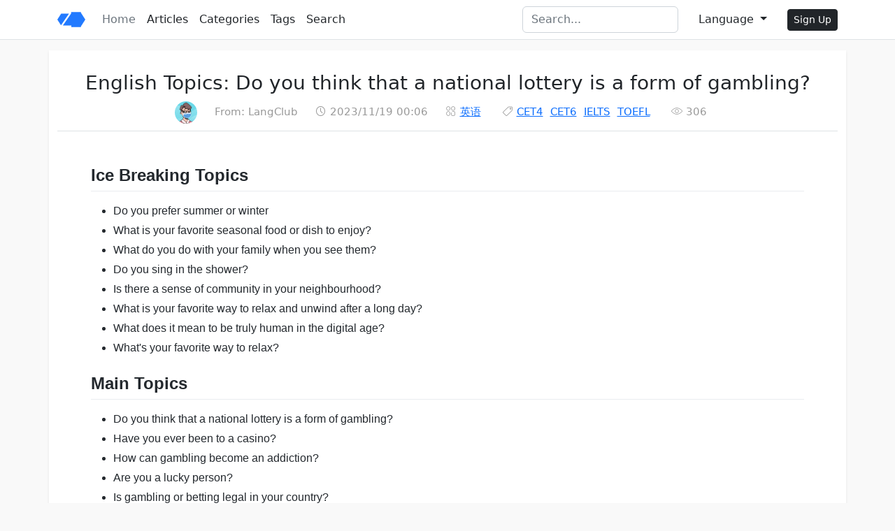

--- FILE ---
content_type: text/html; charset=utf-8
request_url: https://www.zixi.org/archives/do-you-think-that-a-national-lottery-is-a-form-of-gambling
body_size: 24231
content:
<!doctype html>
<html lang="en">
<head>
    <meta charset="utf-8">
    <meta name="viewport" content="width=device-width, initial-scale=1, shrink-to-fit=no">
    <title>English Topics: Do you think that a national lottery is a form of gambling? - </title>
    <meta name="description" content="">
    <meta name="keywords" content="">
    <link rel="icon" href="/static/favicon.ico">
    <link rel="stylesheet" href="/static/css/main.css">
    <link href="//at.alicdn.com/t/font_1823309_ft7qtzh7xsw.css" rel="stylesheet">
    <link href="/static/js/highlight.js/styles/atom-one-dark.min.css" rel="stylesheet">
    <link rel="stylesheet" href="/static/css/github-markdown.css">
    <link rel="stylesheet" href="https://cdn.bootcdn.net/ajax/libs/twitter-bootstrap/5.2.2/css/bootstrap.min.css">
    <link rel="stylesheet" href="https://cdnjs.cloudflare.com/ajax/libs/bootstrap-icons/1.10.3/font/bootstrap-icons.min.css" integrity="sha512-YFENbnqHbCRmJt5d+9lHimyEMt8LKSNTMLSaHjvsclnZGICeY/0KYEeiHwD1Ux4Tcao0h60tdcMv+0GljvWyHg==" crossorigin="anonymous" referrerpolicy="no-referrer" />
    <link rel="stylesheet" href="https://cdnjs.cloudflare.com/ajax/libs/viewerjs/1.11.1/viewer.min.css" />
</head>
<body>
<header class="p-2 mb-2 border-bottom bg-white">
    <div class="container">
        <div class="d-flex flex-wrap align-items-center justify-content-center justify-content-lg-start">
            <a href="/" class="d-flex align-items-center mb-2 me-3 mb-lg-0 text-dark text-decoration-none navbar-brand">
                <img src="/static/images/logo.svg" width="40" height="32" alt="" />
            </a>
            <ul class="nav col-12 col-lg-auto me-lg-auto mb-2 justify-content-center mb-md-0">
                <li><a class="nav-link px-2 link-secondary" href="/">Home</a></li>
                <li><a class="nav-link px-2 link-dark" href="/archives">Articles</a></li>
                <li><a class="nav-link px-2 link-dark" href="/category">Categories</a></li>
                <li><a class="nav-link px-2 link-dark" href="/tag">Tags</a></li>
                <li><a class="nav-link px-2 link-dark" href="/search">Search</a></li>
            </ul>
            <form class="col-12 col-lg-auto mb-3 mb-lg-0 me-lg-3" role="search" action="/search/result">
                <input type="search" name="keyword" class="form-control" placeholder="Search..." aria-label="Search">
            </form>
            <div class="dropdown me-3">
                <button class="btn dropdown-toggle" type="button" id="dropdownLang" data-bs-toggle="dropdown" aria-expanded="false">
                    Language
                </button>
                <ul class="dropdown-menu" aria-labelledby="dropdownLang">
                    <li><a class="dropdown-item" href="/lang/en">English</a></li>
                    <li><a class="dropdown-item" href="/lang/ja">日本</a></li>
                    <li><a class="dropdown-item" href="/lang/ko">한국인</a></li>
                    <li><a class="dropdown-item" href="/lang/zh">简体中文</a></li>
                </ul>
            </div>
            <div class="text-end">
                
                <a href="/register" class="btn btn-dark btn-sm">Sign Up</a>
            </div>
            </div>
    </div>
</header>

<main class="container zbody shadow-sm">
<div class="main-layout">
    <div class="post-page">
        <div class="post-detail">
            <div class="post-head text-center border-bottom">
                <h3>English Topics: Do you think that a national lottery is a form of gambling?</h3>
                <div class="post-property">
                    <ul>
                        <li class="d-inline">
                            <img class="avatar avatar-32 rounded-circle" src="/assets/user_avatar/202311/20231127015147-xarvYoca.png" alt="阿亮">
                            </li>
                        <li class="d-inline">
                            From:
                            LangClub</li>
                        <li class="d-inline"><i class="iconfont z-time"></i> 2023/11/19 00:06</li>
                        <li class="d-inline"><i class="iconfont z-category"></i>
                            <a href="/category/english">英语</a>&nbsp;
                            </li>
                        <li class="d-inline"><i class="iconfont z-tag"></i>
                            <a href="/tag/CET4">CET4</a>&nbsp;
                            <a href="/tag/CET6">CET6</a>&nbsp;
                            <a href="/tag/IELTS">IELTS</a>&nbsp;
                            <a href="/tag/TOEFL">TOEFL</a>&nbsp;
                            </li>
                        <li class="d-inline"><i class="iconfont z-view"></i> 306</li>
                        </ul>
                    <div class="clearfix"></div>
                </div>
                
                </div>
            <div class="p-5 post-body markdown-body">
                <h2 id="ice-breaking-topics">Ice Breaking Topics</h2>
<ul>
<li>Do you prefer summer or winter</li>
<li>What is your favorite seasonal food or dish to enjoy?</li>
<li>What do you do with your family when you see them?</li>
<li>Do you sing in the shower?</li>
<li>Is there a sense of community in your neighbourhood?</li>
<li>What is your favorite way to relax and unwind after a long day?</li>
<li>What does it mean to be truly human in the digital age?</li>
<li>What's your favorite way to relax?</li>
</ul>
<!--more-->
<h2 id="main-topics">Main Topics</h2>
<ul>
<li>Do you think that a national lottery is a form of gambling?</li>
<li>Have you ever been to a casino?</li>
<li>How can gambling become an addiction?</li>
<li>Are you a lucky person?</li>
<li>Is gambling or betting legal in your country?</li>
<li>Have you ever won a bet with a friend?</li>
<li>What do casinos do to encourage people to spend more money?</li>
<li>Do you think that &quot;luck&quot; exists? If so, what does it mean?</li>
</ul>
<h2 id="free-topics">Free Topics</h2>
<ul>
<li>What is your favorite way to spend time with friends?</li>
<li>How do you define personal freedom?</li>
<li>How do you think traveling alone versus traveling with others can impact the overall experience and personal growth?</li>
<li>Would you take a one-way ticket to colonize Mars?</li>
<li>If you had the power to read people's minds, would you use it? Why or why not?</li>
<li>Who’s the most honest person you know? Do you respect their honesty?</li>
<li>What are some of your favorite seasonal songs or music?</li>
<li>How would you describe your personality?</li>
</ul>
</div>
            <div class="post-footer mt-5">
                <div class="w-50 mx-5">
                    <div class="text-muted">
                        The article was edited by 阿亮，check the original referring if you want.
                        </div>
                </div>
                <div class="text-center">
                    <ul>
                        <li class="d-inline">
                            <input type="hidden" value="https://www.zixi.org/archives/do-you-think-that-a-national-lottery-is-a-form-of-gambling.html" id="articleUrl">
                            <button id="copyArticleUrl" class="btn btn-sm btn-outline-primary" onclick=""><i class="bi bi-share"></i> Copy Link</button>
                        </li>
                        <li class="d-inline m-3">
                            <button class="btn btn-outline-primary btn-sm" id="showQrCode"><i class="bi bi-qr-code-scan"></i> Scan QRCode</button>
                            <p>
                                <img id="articleQrCode" class="d-none" width="100" src="/assets/qrcode/post_12782119392_30db1ccd3c734606a70f966e3df8e8fd.png" alt="Scan me to read on mobile phone" class="img-thumbnail" />
                            </p>
                        </li>
                    </ul>
                </div>

                <div class="post-next-previous">
                    <ul>
                        <li>Previous: <a href="/archives/is-the-belief-in-ufos-aliens-physic-powers-growing-because-belief-in-religion-is-dying">English Topics: Is the belief in UFOs, aliens, physic powers, growing because belief in religion is dying?</a>
                            
                        </li>
                        <li>Next: <a href="/archives/bing202311191600">每日壁纸: 童话城堡</a>
                            
                        </li>
                    </ul>
                </div>
                <div class="clearfix"></div>
            </div>

            <div class="m-3 mt-5">
                <div class="border-bottom"><h5>Related Articles</h5></div>
                <div class="m-3 row gy-3 overflow-hidden">
                    <ul>
                        <li class="col-sm-12 col-md-6 col-lg-6 float-start">
                            <div class="hstack gap-3 me-5 ">
                                <div class="text-truncate"><a href="/archives/how-would-daily-life-change-without-electricity" target="_blank" title="English Topics: How would daily life change without electricity?">English Topics: How would daily life change without electricity?</a></div>
                                <span class="text-muted text-right ms-auto"><small>2025/09/15</small></span>
                            </div>
                        </li>
                        <li class="col-sm-12 col-md-6 col-lg-6 float-start">
                            <div class="hstack gap-3 me-5 ">
                                <div class="text-truncate"><a href="/archives/have-you-ever-visited-ancient-ruins" target="_blank" title="English Topics: Have you ever visited ancient ruins?">English Topics: Have you ever visited ancient ruins?</a></div>
                                <span class="text-muted text-right ms-auto"><small>2025/09/15</small></span>
                            </div>
                        </li>
                        <li class="col-sm-12 col-md-6 col-lg-6 float-start">
                            <div class="hstack gap-3 me-5 ">
                                <div class="text-truncate"><a href="/archives/are-bicycles-popular-in-your-country" target="_blank" title="English Topics: Are bicycles popular in your country?">English Topics: Are bicycles popular in your country?</a></div>
                                <span class="text-muted text-right ms-auto"><small>2025/09/15</small></span>
                            </div>
                        </li>
                        <li class="col-sm-12 col-md-6 col-lg-6 float-start">
                            <div class="hstack gap-3 me-5 ">
                                <div class="text-truncate"><a href="/archives/do-you-enjoy-murals-or-graffiti-in-cities" target="_blank" title="English Topics: Do you enjoy murals or graffiti in cities?">English Topics: Do you enjoy murals or graffiti in cities?</a></div>
                                <span class="text-muted text-right ms-auto"><small>2025/09/15</small></span>
                            </div>
                        </li>
                        <li class="col-sm-12 col-md-6 col-lg-6 float-start">
                            <div class="hstack gap-3 me-5 ">
                                <div class="text-truncate"><a href="/archives/do-you-like-spending-time-in-the-mountains" target="_blank" title="English Topics: Do you like spending time in the mountains?">English Topics: Do you like spending time in the mountains?</a></div>
                                <span class="text-muted text-right ms-auto"><small>2025/09/15</small></span>
                            </div>
                        </li>
                        <li class="col-sm-12 col-md-6 col-lg-6 float-start">
                            <div class="hstack gap-3 me-5 ">
                                <div class="text-truncate"><a href="/archives/do-you-think-photography-is-changing-culture" target="_blank" title="English Topics: Do you think photography is changing culture?">English Topics: Do you think photography is changing culture?</a></div>
                                <span class="text-muted text-right ms-auto"><small>2025/09/15</small></span>
                            </div>
                        </li>
                        <li class="col-sm-12 col-md-6 col-lg-6 float-start">
                            <div class="hstack gap-3 me-5 ">
                                <div class="text-truncate"><a href="/archives/have-you-ever-joined-a-festival-with-lanterns-or-fireworks" target="_blank" title="English Topics: Have you ever joined a festival with lanterns or fireworks?">English Topics: Have you ever joined a festival with lanterns or fireworks?</a></div>
                                <span class="text-muted text-right ms-auto"><small>2025/09/15</small></span>
                            </div>
                        </li>
                        <li class="col-sm-12 col-md-6 col-lg-6 float-start">
                            <div class="hstack gap-3 me-5 ">
                                <div class="text-truncate"><a href="/archives/do-you-think-night-markets-will-exist-in-the-future" target="_blank" title="English Topics: Do you think night markets will exist in the future?">English Topics: Do you think night markets will exist in the future?</a></div>
                                <span class="text-muted text-right ms-auto"><small>2025/09/15</small></span>
                            </div>
                        </li>
                        <li class="col-sm-12 col-md-6 col-lg-6 float-start">
                            <div class="hstack gap-3 me-5 ">
                                <div class="text-truncate"><a href="/archives/what-role-do-volcanoes-play-in-myths-and-culture" target="_blank" title="English Topics: What role do volcanoes play in myths and culture?">English Topics: What role do volcanoes play in myths and culture?</a></div>
                                <span class="text-muted text-right ms-auto"><small>2025/09/15</small></span>
                            </div>
                        </li>
                        <li class="col-sm-12 col-md-6 col-lg-6 float-start">
                            <div class="hstack gap-3 me-5 ">
                                <div class="text-truncate"><a href="/archives/have-you-kept-any-old-letters-as-memories" target="_blank" title="English Topics: Have you kept any old letters as memories?">English Topics: Have you kept any old letters as memories?</a></div>
                                <span class="text-muted text-right ms-auto"><small>2025/09/15</small></span>
                            </div>
                        </li>
                        <li class="col-sm-12 col-md-6 col-lg-6 float-start">
                            <div class="hstack gap-3 me-5 ">
                                <div class="text-truncate"><a href="/archives/what-invention-was-useful-once-but-is-not-used-today" target="_blank" title="English Topics: What invention was useful once but is not used today?">English Topics: What invention was useful once but is not used today?</a></div>
                                <span class="text-muted text-right ms-auto"><small>2025/09/15</small></span>
                            </div>
                        </li>
                        <li class="col-sm-12 col-md-6 col-lg-6 float-start">
                            <div class="hstack gap-3 me-5 ">
                                <div class="text-truncate"><a href="/archives/do-you-think-climate-is-less-predictable-today" target="_blank" title="English Topics: Do you think climate is less predictable today?">English Topics: Do you think climate is less predictable today?</a></div>
                                <span class="text-muted text-right ms-auto"><small>2025/09/15</small></span>
                            </div>
                        </li>
                        <li class="col-sm-12 col-md-6 col-lg-6 float-start">
                            <div class="hstack gap-3 me-5 ">
                                <div class="text-truncate"><a href="/archives/how-would-life-change-without-numbers" target="_blank" title="English Topics: How would life change without numbers?">English Topics: How would life change without numbers?</a></div>
                                <span class="text-muted text-right ms-auto"><small>2025/09/15</small></span>
                            </div>
                        </li>
                        <li class="col-sm-12 col-md-6 col-lg-6 float-start">
                            <div class="hstack gap-3 me-5 ">
                                <div class="text-truncate"><a href="/archives/have-you-ever-stopped-to-watch-a-street-performer" target="_blank" title="English Topics: Have you ever stopped to watch a street performer?">English Topics: Have you ever stopped to watch a street performer?</a></div>
                                <span class="text-muted text-right ms-auto"><small>2025/09/15</small></span>
                            </div>
                        </li>
                        <li class="col-sm-12 col-md-6 col-lg-6 float-start">
                            <div class="hstack gap-3 me-5 ">
                                <div class="text-truncate"><a href="/archives/do-you-often-lend-things-to-friends-or-family" target="_blank" title="English Topics: Do you often lend things to friends or family?">English Topics: Do you often lend things to friends or family?</a></div>
                                <span class="text-muted text-right ms-auto"><small>2025/09/15</small></span>
                            </div>
                        </li>
                        <li class="col-sm-12 col-md-6 col-lg-6 float-start">
                            <div class="hstack gap-3 me-5 ">
                                <div class="text-truncate"><a href="/archives/what-would-life-be-like-without-locks-and-keys" target="_blank" title="English Topics: What would life be like without locks and keys?">English Topics: What would life be like without locks and keys?</a></div>
                                <span class="text-muted text-right ms-auto"><small>2025/09/15</small></span>
                            </div>
                        </li>
                        <li class="col-sm-12 col-md-6 col-lg-6 float-start">
                            <div class="hstack gap-3 me-5 ">
                                <div class="text-truncate"><a href="/archives/do-insects-bother-you-or-interest-you" target="_blank" title="English Topics: Do insects bother you or interest you?">English Topics: Do insects bother you or interest you?</a></div>
                                <span class="text-muted text-right ms-auto"><small>2025/09/15</small></span>
                            </div>
                        </li>
                        <li class="col-sm-12 col-md-6 col-lg-6 float-start">
                            <div class="hstack gap-3 me-5 ">
                                <div class="text-truncate"><a href="/archives/do-people-in-your-culture-still-tell-stories-by-word-of-mout" target="_blank" title="English Topics: Do people in your culture still tell stories by word of mout…">English Topics: Do people in your culture still tell stories by word of mout…</a></div>
                                <span class="text-muted text-right ms-auto"><small>2025/09/15</small></span>
                            </div>
                        </li>
                        <li class="col-sm-12 col-md-6 col-lg-6 float-start">
                            <div class="hstack gap-3 me-5 ">
                                <div class="text-truncate"><a href="/archives/what-unwritten-rules-exist-in-your-culture" target="_blank" title="English Topics: What unwritten rules exist in your culture?">English Topics: What unwritten rules exist in your culture?</a></div>
                                <span class="text-muted text-right ms-auto"><small>2025/09/15</small></span>
                            </div>
                        </li>
                        <li class="col-sm-12 col-md-6 col-lg-6 float-start">
                            <div class="hstack gap-3 me-5 ">
                                <div class="text-truncate"><a href="/archives/how-do-you-usually-feel-when-waiting-in-line" target="_blank" title="English Topics: How do you usually feel when waiting in line?">English Topics: How do you usually feel when waiting in line?</a></div>
                                <span class="text-muted text-right ms-auto"><small>2025/09/14</small></span>
                            </div>
                        </li>
                        
                    </ul>
                </div>
            </div>
            
        </div>

    </div>
    <div class="post-below">

    </div>
</div>

</main>

<div class="container">
    <footer class="pt-5">
      <div class="row">
        <div class="col-6 col-md-2 mb-3">
          <h5>Wechat Channel</h5>
          <p>
              <img src="/static/images/qrcode_zixi.jpg" width="120" class="img-thumbnail"  alt="Follow us on wechat"/>
          </p>
        </div>
  
        <div class="col-6 col-md-2 mb-3">
          <h5>Pages</h5>
          <ul class="nav flex-column">
            <li class="nav-item mb-2"><a href="#" class="nav-link p-0 text-muted">Features</a></li>
            <li class="nav-item mb-2"><a href="#" class="nav-link p-0 text-muted">Pricing</a></li>
            <li class="nav-item mb-2"><a href="#" class="nav-link p-0 text-muted">FAQs</a></li>
            <li class="nav-item mb-2"><a href="#" class="nav-link p-0 text-muted">About</a></li>
          </ul>
        </div>
  
        <div class="col-6 col-md-2 mb-3">
          <h5>Third-party Links</h5>
          <ul class="nav flex-column">
            <li class="nav-item mb-2"><a href="#" class="nav-link p-0 text-muted">Home</a></li>
            <li class="nav-item mb-2"><a href="#" class="nav-link p-0 text-muted">Features</a></li>
            <li class="nav-item mb-2"><a href="#" class="nav-link p-0 text-muted">Pricing</a></li>
            <li class="nav-item mb-2"><a href="#" class="nav-link p-0 text-muted">FAQs</a></li>
            <li class="nav-item mb-2"><a href="#" class="nav-link p-0 text-muted">About</a></li>
          </ul>
        </div>
  
        <div class="col-md-5 offset-md-1 mb-3">
          <form name="subscribeForm" action="/subscribe" method="post">
            <h5>Subscribe to our newsletter</h5>
            <p>Monthly digest of whats new and exciting from us.</p>
            <div class="d-flex flex-column flex-sm-row w-100 gap-2">
                <div class="input-group mb-3">
                    <input name="email" type="email" class="form-control" placeholder="Email address" aria-label="Email address" aria-describedby="subscribeBtn" />
                    <button class="btn btn-primary" type="submit" id="subscribeBtn">Subscribe</button>
                </div>
            </div>
          </form>
        </div>
      </div>
  
      <div class="d-flex flex-column flex-sm-row justify-content-between py-4 my-4 border-top">
        <p>&copy; 2026 Zixi Digital. All rights reserved.</p>
        <ul class="list-unstyled d-flex">
          <li class="ms-3"><a class="link-dark" href="#"><i class="bi bi-twitter"></i></a></li>
          <li class="ms-3"><a class="link-dark" href="#"><i class="bi bi-instagram"></i></a></li>
          <li class="ms-3"><a class="link-dark" href="#"><i class="bi bi-facebook"></i></a></li>
        </ul>
      </div>
    </footer>
</div>

<div class="toast-container position-fixed bottom-0 end-0 p-3" style="z-index:999"></div>

<script src="https://cdn.bootcdn.net/ajax/libs/twitter-bootstrap/5.2.2/js/bootstrap.bundle.min.js"></script>
<script type="text/javascript" src="https://cdn.jsdelivr.net/npm/zepto@1.2.0/dist/zepto.min.js"></script>
<script type="text/javascript" src="https://cdnjs.cloudflare.com/ajax/libs/viewerjs/1.11.1/viewer.min.js"></script>
<script type="text/javascript" src="/static/js/common.js"></script>
<script type="text/javascript" src="/static/js/highlight.js/highlight.min.js"></script>
<script type="text/javascript">hljs.highlightAll();</script>


</body>
</html>



--- FILE ---
content_type: text/javascript; charset=utf-8
request_url: https://www.zixi.org/static/js/common.js
body_size: 3596
content:
Zepto(function($){
    $('#copyArticleUrl').on('click', function() {
        const link = $('#articleUrl').val();
        navigator.clipboard.writeText(link)
        showToast(null, "URL Copied")
    })
    $('#showQrCode').on('click', function() {
        $('#articleQrCode').toggleClass('d-none')
    })

    $('#subscribeBtn').on('click', function(e) {
        e.preventDefault()
        const form = $('form[name="subscribeForm"]')
        $.ajax({
            type: 'POST',
            url: form.attr('action'),
            contentType: false,
            dataType: 'json',
            data: JSON.stringify({
                'email': form.find('input[name="email"]').first().val()
            }),
            success: function (data, status, xhr) {
                if (data.status === 0) {
                    showToast("Subscribe", "Subscribe succeed.")
                } else {
                    console.log(data)
                    showToast("Subscribe", "Failed to subscribe, please check your request.")
                }
            },
            error: function (xhr, errorType, error) {
                showToast("Subscribe", "error happens while request subscribe")
            }
        })
    })

    $.each($('.post-body'), function (index, item) {
        new Viewer($(item).get(0));
    })

    $('.preview-btn').on('click', function () {
        const userAgent = window.navigator.userAgent;
        if (userAgent.match(/iPad/i) || userAgent.match(/iPhone/i)) {
            // iPad or iPhone
            return
        }
        const img_ctl = $(this).parents(".post-body").find(".preview-img");
        img_ctl.removeClass('d-none');
        full(img_ctl[0]);
    });

    $(window).bind('webkitfullscreenchange mozfullscreenchange fullscreenchange', function(e) {
        const state = document.fullScreen || document.mozFullScreen || document.webkitIsFullScreen;
        if (!state) {
            $('.preview-img').addClass('d-none');
        }
    });

})

function showToast(title, message) {
    title = title || '提示信息'
    ele = $('<div class="toast" role="alert" aria-live="assertive" aria-atomic="true">\n' +
        '            <div class="toast-header">\n' +
        '                <img src="/static/images/logo.svg" class="rounded me-2" alt="...">\n' +
        '                <strong class="me-auto">'+title+'</strong>\n' +
        '                <small>now</small>\n' +
        '                <button type="button" class="btn-close" data-bs-dismiss="toast" aria-label="Close"></button>\n' +
        '            </div>\n' +
        '            <div class="toast-body">'+message+'</div>\n' +
        '        </div>');

    ele.appendTo('.toast-container')
    ele.get(0).addEventListener('hide.bs.toast', function () {
        $(this).remove()
    })
    const toast = new bootstrap.Toast(ele.get(0));
    toast.show()
}

function full(ele) {
    if (ele.requestFullscreen) {
        ele.requestFullscreen();
    } else if (ele.mozRequestFullScreen) {
        ele.mozRequestFullScreen();
    } else if (ele.webkitRequestFullscreen) {
        ele.webkitRequestFullscreen();
    } else if (ele.msRequestFullscreen) {
        ele.msRequestFullscreen();
    }
}

function isFullscreenEnabled() {
    return  (
        document.fullscreenEnabled ||
        document.mozFullScreenEnabled ||
        document.webkitFullscreenEnabled ||
        document.msFullscreenEnabled
    );
}

function exitFullscreen() {
    if (document.exitFullScreen) {
        document.exitFullScreen();
    } else if (document.mozCancelFullScreen) {
        document.mozCancelFullScreen();
    } else if (document.webkitExitFullscreen) {
        document.webkitExitFullscreen();
    } else if (document.msExitFullscreen) {
        document.msExitFullscreen();
    }
}